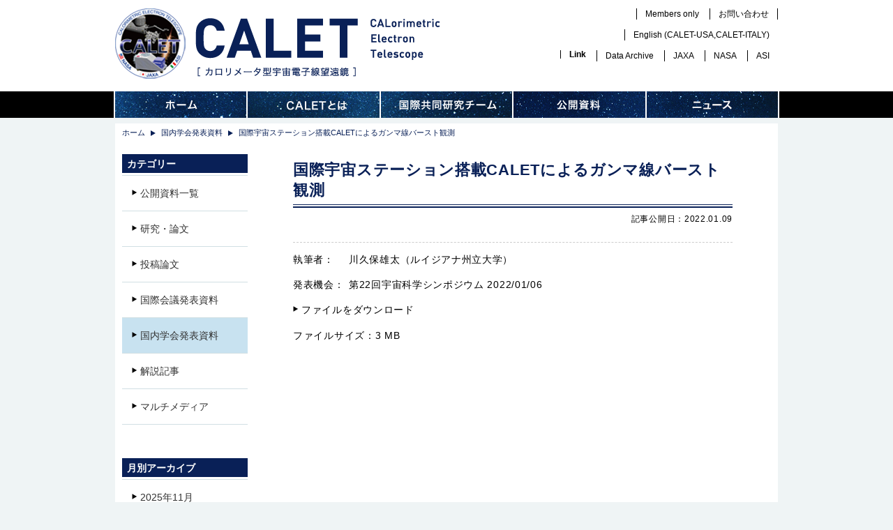

--- FILE ---
content_type: text/html; charset=UTF-8
request_url: https://calet.jp/id1594/
body_size: 6346
content:
<!DOCTYPE HTML>
<html xmlns:og="http://ogp.me/ns#">
<head>
<meta charset="UTF-8">

<title>国際宇宙ステーション搭載CALETによるガンマ線バースト観測 | CALET</title>

<!-- headtag top -->
<meta name="viewport" content="width=1000" />

<link rel="icon" href="https://calet.jp/favicon.ico">
<link rel="shortcut icon" href="https://calet.jp/favicon.ico">




<meta name="description" content="カロリメータ型宇宙電子線望遠鏡">

<meta property="og:url" content="https://calet.jp/id1594/">
<meta property="og:type" content="article">
<meta property="og:title" content="国際宇宙ステーション搭載CALETによるガンマ線バースト観測｜CALET">
<meta property="og:description" content="カロリメータ型宇宙電子線望遠鏡">







<link rel="stylesheet" type="text/css" href="https://calet.jp/wp-content/themes/calet/style.css" />

<link rel="stylesheet" type="text/css" href="https://calet.jp/wp-content/themes/calet/css/flexslider.css" />

<meta name='robots' content='max-image-preview:large' />
	<style>img:is([sizes="auto" i], [sizes^="auto," i]) { contain-intrinsic-size: 3000px 1500px }</style>
	<link rel='stylesheet' id='wp-block-library-css' href='https://calet.jp/wp-includes/css/dist/block-library/style.min.css?ver=6.8.3' type='text/css' media='all' />
<style id='classic-theme-styles-inline-css' type='text/css'>
/*! This file is auto-generated */
.wp-block-button__link{color:#fff;background-color:#32373c;border-radius:9999px;box-shadow:none;text-decoration:none;padding:calc(.667em + 2px) calc(1.333em + 2px);font-size:1.125em}.wp-block-file__button{background:#32373c;color:#fff;text-decoration:none}
</style>
<style id='global-styles-inline-css' type='text/css'>
:root{--wp--preset--aspect-ratio--square: 1;--wp--preset--aspect-ratio--4-3: 4/3;--wp--preset--aspect-ratio--3-4: 3/4;--wp--preset--aspect-ratio--3-2: 3/2;--wp--preset--aspect-ratio--2-3: 2/3;--wp--preset--aspect-ratio--16-9: 16/9;--wp--preset--aspect-ratio--9-16: 9/16;--wp--preset--color--black: #000000;--wp--preset--color--cyan-bluish-gray: #abb8c3;--wp--preset--color--white: #ffffff;--wp--preset--color--pale-pink: #f78da7;--wp--preset--color--vivid-red: #cf2e2e;--wp--preset--color--luminous-vivid-orange: #ff6900;--wp--preset--color--luminous-vivid-amber: #fcb900;--wp--preset--color--light-green-cyan: #7bdcb5;--wp--preset--color--vivid-green-cyan: #00d084;--wp--preset--color--pale-cyan-blue: #8ed1fc;--wp--preset--color--vivid-cyan-blue: #0693e3;--wp--preset--color--vivid-purple: #9b51e0;--wp--preset--gradient--vivid-cyan-blue-to-vivid-purple: linear-gradient(135deg,rgba(6,147,227,1) 0%,rgb(155,81,224) 100%);--wp--preset--gradient--light-green-cyan-to-vivid-green-cyan: linear-gradient(135deg,rgb(122,220,180) 0%,rgb(0,208,130) 100%);--wp--preset--gradient--luminous-vivid-amber-to-luminous-vivid-orange: linear-gradient(135deg,rgba(252,185,0,1) 0%,rgba(255,105,0,1) 100%);--wp--preset--gradient--luminous-vivid-orange-to-vivid-red: linear-gradient(135deg,rgba(255,105,0,1) 0%,rgb(207,46,46) 100%);--wp--preset--gradient--very-light-gray-to-cyan-bluish-gray: linear-gradient(135deg,rgb(238,238,238) 0%,rgb(169,184,195) 100%);--wp--preset--gradient--cool-to-warm-spectrum: linear-gradient(135deg,rgb(74,234,220) 0%,rgb(151,120,209) 20%,rgb(207,42,186) 40%,rgb(238,44,130) 60%,rgb(251,105,98) 80%,rgb(254,248,76) 100%);--wp--preset--gradient--blush-light-purple: linear-gradient(135deg,rgb(255,206,236) 0%,rgb(152,150,240) 100%);--wp--preset--gradient--blush-bordeaux: linear-gradient(135deg,rgb(254,205,165) 0%,rgb(254,45,45) 50%,rgb(107,0,62) 100%);--wp--preset--gradient--luminous-dusk: linear-gradient(135deg,rgb(255,203,112) 0%,rgb(199,81,192) 50%,rgb(65,88,208) 100%);--wp--preset--gradient--pale-ocean: linear-gradient(135deg,rgb(255,245,203) 0%,rgb(182,227,212) 50%,rgb(51,167,181) 100%);--wp--preset--gradient--electric-grass: linear-gradient(135deg,rgb(202,248,128) 0%,rgb(113,206,126) 100%);--wp--preset--gradient--midnight: linear-gradient(135deg,rgb(2,3,129) 0%,rgb(40,116,252) 100%);--wp--preset--font-size--small: 13px;--wp--preset--font-size--medium: 20px;--wp--preset--font-size--large: 36px;--wp--preset--font-size--x-large: 42px;--wp--preset--spacing--20: 0.44rem;--wp--preset--spacing--30: 0.67rem;--wp--preset--spacing--40: 1rem;--wp--preset--spacing--50: 1.5rem;--wp--preset--spacing--60: 2.25rem;--wp--preset--spacing--70: 3.38rem;--wp--preset--spacing--80: 5.06rem;--wp--preset--shadow--natural: 6px 6px 9px rgba(0, 0, 0, 0.2);--wp--preset--shadow--deep: 12px 12px 50px rgba(0, 0, 0, 0.4);--wp--preset--shadow--sharp: 6px 6px 0px rgba(0, 0, 0, 0.2);--wp--preset--shadow--outlined: 6px 6px 0px -3px rgba(255, 255, 255, 1), 6px 6px rgba(0, 0, 0, 1);--wp--preset--shadow--crisp: 6px 6px 0px rgba(0, 0, 0, 1);}:where(.is-layout-flex){gap: 0.5em;}:where(.is-layout-grid){gap: 0.5em;}body .is-layout-flex{display: flex;}.is-layout-flex{flex-wrap: wrap;align-items: center;}.is-layout-flex > :is(*, div){margin: 0;}body .is-layout-grid{display: grid;}.is-layout-grid > :is(*, div){margin: 0;}:where(.wp-block-columns.is-layout-flex){gap: 2em;}:where(.wp-block-columns.is-layout-grid){gap: 2em;}:where(.wp-block-post-template.is-layout-flex){gap: 1.25em;}:where(.wp-block-post-template.is-layout-grid){gap: 1.25em;}.has-black-color{color: var(--wp--preset--color--black) !important;}.has-cyan-bluish-gray-color{color: var(--wp--preset--color--cyan-bluish-gray) !important;}.has-white-color{color: var(--wp--preset--color--white) !important;}.has-pale-pink-color{color: var(--wp--preset--color--pale-pink) !important;}.has-vivid-red-color{color: var(--wp--preset--color--vivid-red) !important;}.has-luminous-vivid-orange-color{color: var(--wp--preset--color--luminous-vivid-orange) !important;}.has-luminous-vivid-amber-color{color: var(--wp--preset--color--luminous-vivid-amber) !important;}.has-light-green-cyan-color{color: var(--wp--preset--color--light-green-cyan) !important;}.has-vivid-green-cyan-color{color: var(--wp--preset--color--vivid-green-cyan) !important;}.has-pale-cyan-blue-color{color: var(--wp--preset--color--pale-cyan-blue) !important;}.has-vivid-cyan-blue-color{color: var(--wp--preset--color--vivid-cyan-blue) !important;}.has-vivid-purple-color{color: var(--wp--preset--color--vivid-purple) !important;}.has-black-background-color{background-color: var(--wp--preset--color--black) !important;}.has-cyan-bluish-gray-background-color{background-color: var(--wp--preset--color--cyan-bluish-gray) !important;}.has-white-background-color{background-color: var(--wp--preset--color--white) !important;}.has-pale-pink-background-color{background-color: var(--wp--preset--color--pale-pink) !important;}.has-vivid-red-background-color{background-color: var(--wp--preset--color--vivid-red) !important;}.has-luminous-vivid-orange-background-color{background-color: var(--wp--preset--color--luminous-vivid-orange) !important;}.has-luminous-vivid-amber-background-color{background-color: var(--wp--preset--color--luminous-vivid-amber) !important;}.has-light-green-cyan-background-color{background-color: var(--wp--preset--color--light-green-cyan) !important;}.has-vivid-green-cyan-background-color{background-color: var(--wp--preset--color--vivid-green-cyan) !important;}.has-pale-cyan-blue-background-color{background-color: var(--wp--preset--color--pale-cyan-blue) !important;}.has-vivid-cyan-blue-background-color{background-color: var(--wp--preset--color--vivid-cyan-blue) !important;}.has-vivid-purple-background-color{background-color: var(--wp--preset--color--vivid-purple) !important;}.has-black-border-color{border-color: var(--wp--preset--color--black) !important;}.has-cyan-bluish-gray-border-color{border-color: var(--wp--preset--color--cyan-bluish-gray) !important;}.has-white-border-color{border-color: var(--wp--preset--color--white) !important;}.has-pale-pink-border-color{border-color: var(--wp--preset--color--pale-pink) !important;}.has-vivid-red-border-color{border-color: var(--wp--preset--color--vivid-red) !important;}.has-luminous-vivid-orange-border-color{border-color: var(--wp--preset--color--luminous-vivid-orange) !important;}.has-luminous-vivid-amber-border-color{border-color: var(--wp--preset--color--luminous-vivid-amber) !important;}.has-light-green-cyan-border-color{border-color: var(--wp--preset--color--light-green-cyan) !important;}.has-vivid-green-cyan-border-color{border-color: var(--wp--preset--color--vivid-green-cyan) !important;}.has-pale-cyan-blue-border-color{border-color: var(--wp--preset--color--pale-cyan-blue) !important;}.has-vivid-cyan-blue-border-color{border-color: var(--wp--preset--color--vivid-cyan-blue) !important;}.has-vivid-purple-border-color{border-color: var(--wp--preset--color--vivid-purple) !important;}.has-vivid-cyan-blue-to-vivid-purple-gradient-background{background: var(--wp--preset--gradient--vivid-cyan-blue-to-vivid-purple) !important;}.has-light-green-cyan-to-vivid-green-cyan-gradient-background{background: var(--wp--preset--gradient--light-green-cyan-to-vivid-green-cyan) !important;}.has-luminous-vivid-amber-to-luminous-vivid-orange-gradient-background{background: var(--wp--preset--gradient--luminous-vivid-amber-to-luminous-vivid-orange) !important;}.has-luminous-vivid-orange-to-vivid-red-gradient-background{background: var(--wp--preset--gradient--luminous-vivid-orange-to-vivid-red) !important;}.has-very-light-gray-to-cyan-bluish-gray-gradient-background{background: var(--wp--preset--gradient--very-light-gray-to-cyan-bluish-gray) !important;}.has-cool-to-warm-spectrum-gradient-background{background: var(--wp--preset--gradient--cool-to-warm-spectrum) !important;}.has-blush-light-purple-gradient-background{background: var(--wp--preset--gradient--blush-light-purple) !important;}.has-blush-bordeaux-gradient-background{background: var(--wp--preset--gradient--blush-bordeaux) !important;}.has-luminous-dusk-gradient-background{background: var(--wp--preset--gradient--luminous-dusk) !important;}.has-pale-ocean-gradient-background{background: var(--wp--preset--gradient--pale-ocean) !important;}.has-electric-grass-gradient-background{background: var(--wp--preset--gradient--electric-grass) !important;}.has-midnight-gradient-background{background: var(--wp--preset--gradient--midnight) !important;}.has-small-font-size{font-size: var(--wp--preset--font-size--small) !important;}.has-medium-font-size{font-size: var(--wp--preset--font-size--medium) !important;}.has-large-font-size{font-size: var(--wp--preset--font-size--large) !important;}.has-x-large-font-size{font-size: var(--wp--preset--font-size--x-large) !important;}
:where(.wp-block-post-template.is-layout-flex){gap: 1.25em;}:where(.wp-block-post-template.is-layout-grid){gap: 1.25em;}
:where(.wp-block-columns.is-layout-flex){gap: 2em;}:where(.wp-block-columns.is-layout-grid){gap: 2em;}
:root :where(.wp-block-pullquote){font-size: 1.5em;line-height: 1.6;}
</style>
<link rel="https://api.w.org/" href="https://calet.jp/wp-json/" /><link rel="alternate" title="JSON" type="application/json" href="https://calet.jp/wp-json/wp/v2/posts/1594" /><link rel="canonical" href="https://calet.jp/id1594/" />
<link rel='shortlink' href='https://calet.jp/?p=1594' />
<link rel="alternate" title="oEmbed (JSON)" type="application/json+oembed" href="https://calet.jp/wp-json/oembed/1.0/embed?url=https%3A%2F%2Fcalet.jp%2Fid1594%2F" />
<link rel="alternate" title="oEmbed (XML)" type="text/xml+oembed" href="https://calet.jp/wp-json/oembed/1.0/embed?url=https%3A%2F%2Fcalet.jp%2Fid1594%2F&#038;format=xml" />
<!-- Analytics by WP Statistics - https://wp-statistics.com -->
<link rel="icon" href="https://calet.jp/wp-content/uploads/2025/04/cropped-caletjp-32x32.png" sizes="32x32" />
<link rel="icon" href="https://calet.jp/wp-content/uploads/2025/04/cropped-caletjp-192x192.png" sizes="192x192" />
<link rel="apple-touch-icon" href="https://calet.jp/wp-content/uploads/2025/04/cropped-caletjp-180x180.png" />
<meta name="msapplication-TileImage" content="https://calet.jp/wp-content/uploads/2025/04/cropped-caletjp-270x270.png" />
		<style type="text/css" id="wp-custom-css">
			/* ① マーカーを外側に表示 */
ol {
  list-style-position: outside;
  padding-left: 1.5em; /* マーカー分のスペースを確保 */
}

/* ② ::marker を使って幅を指定（もし inside にこだわる場合） */
ol li::marker {
  display: inline-block;
  width: 2ch;        /* 2桁分の幅を用意 */
  text-align: right; /* 桁数に合わせて右寄せ */
}
		</style>
		
<script type="text/javascript" src="https://calet.jp/wp-content/themes/calet/js/html5.js"></script>
<script type="text/javascript" src="https://calet.jp/wp-content/themes/calet/js/jquery.js"></script>
<script type="text/javascript" src="https://calet.jp/wp-content/themes/calet/js/jquery.easing.1.3.js"></script>
<script type="text/javascript" src="https://calet.jp/wp-content/themes/calet/js/jquery.tile.js"></script>
<script type="text/javascript" src="https://calet.jp/wp-content/themes/calet/js/jquery.prettyPhoto.js"></script>
<script type="text/javascript" src="https://calet.jp/wp-content/themes/calet/js/jquery.cycle.all.latest.js"></script>
<script type="text/javascript" src="https://calet.jp/wp-content/themes/calet/js/jquery.flexslider.js"></script>
<script type="text/javascript" src="https://calet.jp/wp-content/themes/calet/js/opacity.rollover.js"></script>
<script type="text/javascript" src="https://calet.jp/wp-content/themes/calet/js/alphafilter.js" defer="defer"></script>
<script type="text/javascript" src="https://calet.jp/wp-content/themes/calet/js/flexcroll.js"></script>
<script type="text/javascript" src="https://calet.jp/wp-content/themes/calet/js/scripts.js"></script>

<!-- headtag bottom -->

</head>

<body class="">

<!-- body top -->
<div id="fb-root"></div>
<script>(function(d, s, id) {
  var js, fjs = d.getElementsByTagName(s)[0];
  if (d.getElementById(id)) return;
  js = d.createElement(s); js.id = id; js.async = true;
  js.src = "//connect.facebook.net/ja_JP/all.js#xfbml=1";
  fjs.parentNode.insertBefore(js, fjs);
}(document, 'script', 'facebook-jssdk'));</script>

<!-- wrapper -->
<div id="wrapper">

<!-- header -->

<header id="header">

<div id="headInner">

<hgroup id="headGroup">
<h1 id="headLogo"><a href="https://calet.jp" class="hover"><img src="https://calet.jp/wp-content/uploads/2015/07/logo.png" alt="CALET - カロリメータ型宇宙電子線望遠鏡 CALorimetric ELectron Telescope" /></a></h1>
<h2 id="headCatch">カロリメータ型宇宙電子線望遠鏡 CALorimetric ELectron Telescope</h2></hgroup>


<nav id="headNav">
<ul class="headNav01">
<li class="only"><a href="https://indico.calet.jp/login/" target="_blank">Members only</a></li>
<li class="contact"><a href="https://calet.jp/contact/">お問い合わせ</a></li>
</ul>
<ul class="headNav01">
<!-- modified by nobuo ogasawara 2021/02/09 , 2023/12/13 -->
<li class="en">English (<a href="http://calet.phys.lsu.edu/">CALET-USA</a>,<a href="https://galileo.dsfta.unisi.it">CALET-ITALY</a>)</li>
<!-- end -->
</ul>

<!-- modified by nobuo ogasawara 2022/04/26 -->

<ul class="headNav01">
<li class="en"><p><strong>Link</strong></p></li>
<li class="en"><a href="https://darts.isas.jaxa.jp/astro/calet/data.html">Data Archive</a></li>
<li class="en"><a href="https://iss.jaxa.jp/kiboexp/equipment/ef/calet/">JAXA</a></li>
<li class="en"><a href="https://heasarc.gsfc.nasa.gov/docs/calet/calet.html">NASA</a></li>
<li class="en"><a href="https://www.asi.it/esplorazione/alte-energie/calet/">ASI</a></li>
</ul>
</nav>
<!-- end -->

</div>



<nav id="gnav">
<ul>

<li class="home">
<a href="https://calet.jp/">ホーム</a>



</li>
<li class="calet">
<a href="https://calet.jp/id15/">CALETとは</a>


<ul>
<li><a href="https://calet.jp/id15/">プロジェクト概要</a></li>
<li><a href="https://calet.jp/id26/">代表者挨拶・紹介</a></li>
<li><a href="https://calet.jp/id18/">実験の目的</a></li>
<li><a href="https://calet.jp/id28/">装置構造</a></li>
<li><a href="https://calet.jp/id30/">CALET開発の歴史と観測</a></li>
</ul>


</li>
<li class="institutions">
<a href="https://calet.jp/id24/">国際共同研究チーム</a>


<ul>
<li><a href="https://calet.jp/id24/">チーム紹介</a></li>
<li><a href="https://calet.jp/id85/">日本</a></li>
<li><a href="https://calet.jp/id87/">イタリア</a></li>
<li><a href="https://calet.jp/id89/">アメリカ</a></li>
</ul>


</li>
<li class="documents">
<a href="https://calet.jp/category/documents/">公開資料</a>


<ul>
<li><a href="https://calet.jp/category/documents/">公開資料一覧</a></li>
<li><a href="https://calet.jp/category/documents/research-paper/">研究・論文</a></li>
<li><a href="https://calet.jp/category/documents/journal-paper/">投稿論文</a></li>
<li><a href="https://calet.jp/category/documents/presentation-int/">国際会議発表資料</a></li>
<li class="active"><a href="https://calet.jp/category/documents/presentation-jp/">国内学会発表資料</a></li>
<li><a href="https://calet.jp/category/documents/commentary/">解説記事</a></li>
<li><a href="https://calet.jp/category/documents/multi-media/">マルチメディア</a></li>
</ul>


</li>
<li class="news">
<a href="https://calet.jp/category/news/">ニュース</a>


<ul>
<li><a href="https://calet.jp/category/news/">What's New</a></li>
<li><a href="https://calet.jp/category/news/notice/">お知らせ</a></li>
<li><a href="https://calet.jp/category/news/event/">イベント情報</a></li>
<li><a href="https://calet.jp/category/news/press-release/">プレスリリース</a></li>
</ul>


</li>

</ul>
</nav>

</header>
<!-- /header -->

<!-- topic path -->
<p id="topicPath">
<a href="https://calet.jp">ホーム</a><span class="separator">＞</span>
<a href="https://calet.jp/category/documents/research-paper/presentation-jp/">国内学会発表資料</a><span class="separator">＞</span>
<span>国際宇宙ステーション搭載CALETによるガンマ線バースト観測</span>
</p>
<!-- /topic path -->

<!-- container -->
<div id="container">

<!-- main column -->
<section id="mainColumn">
<article id="mainInner">


<div id="postHeadBox">
<h1 id="postTitle">
国際宇宙ステーション搭載CALETによるガンマ線バースト観測</h1>
</div>

<p id="postDate">記事公開日：2022.01.09</p>



<div class="bottom">

<p class="author"><span>執筆者：</span>川久保雄太（ルイジアナ州立大学）</p>

<p class="announce"><span>発表機会：</span>第22回宇宙科学シンポジウム 2022/01/06</p>



<p><a href="https://calet.jp/wp-content/uploads/2022/01/SpaceScienceSymposium_2022_ykawakubo_v211228.pdf" target="_blank" class="icArrow">ファイルをダウンロード</a></p>
<p class="size"><span>ファイルサイズ：</span>3 MB</p>

</div>


</article>
</section>
<!-- /main column -->

<!-- side column -->
<aside id="sideColumn">

<section class="sideNavBox">

<h2 class="heading">カテゴリー</h2>
<ul>
<li><a href="https://calet.jp/category/documents/"><span class="heading">公開資料一覧</span></a></li>
<li><a href="https://calet.jp/category/documents/research-paper/"><span class="heading">研究・論文</span></a></li>
<li><a href="https://calet.jp/category/documents/journal-paper/"><span class="heading">投稿論文</span></a></li>
<li><a href="https://calet.jp/category/documents/presentation-int/"><span class="heading">国際会議発表資料</span></a></li>
<li class="active"><a href="https://calet.jp/category/documents/presentation-jp/"><span class="heading">国内学会発表資料</span></a></li>
<li><a href="https://calet.jp/category/documents/commentary/"><span class="heading">解説記事</span></a></li>
<li><a href="https://calet.jp/category/documents/multi-media/"><span class="heading">マルチメディア</span></a></li>
</ul>

</section>

<section class="sideNavBox monthly">

<h2 class="heading">月別アーカイブ</h2>
<ul>
	<li><a href='https://calet.jp/2025/11/'>2025年11月</a></li>
	<li><a href='https://calet.jp/2025/09/'>2025年9月</a></li>
	<li><a href='https://calet.jp/2025/08/'>2025年8月</a></li>
	<li><a href='https://calet.jp/2025/07/'>2025年7月</a></li>
	<li><a href='https://calet.jp/2025/03/'>2025年3月</a></li>
	<li><a href='https://calet.jp/2025/02/'>2025年2月</a></li>
	<li><a href='https://calet.jp/2024/11/'>2024年11月</a></li>
	<li><a href='https://calet.jp/2024/10/'>2024年10月</a></li>
	<li><a href='https://calet.jp/2024/07/'>2024年7月</a></li>
	<li><a href='https://calet.jp/2024/06/'>2024年6月</a></li>
	<li><a href='https://calet.jp/2024/04/'>2024年4月</a></li>
	<li><a href='https://calet.jp/2024/03/'>2024年3月</a></li>
	<li><a href='https://calet.jp/2024/02/'>2024年2月</a></li>
	<li><a href='https://calet.jp/2023/12/'>2023年12月</a></li>
	<li><a href='https://calet.jp/2023/11/'>2023年11月</a></li>
	<li><a href='https://calet.jp/2023/09/'>2023年9月</a></li>
	<li><a href='https://calet.jp/2023/06/'>2023年6月</a></li>
	<li><a href='https://calet.jp/2023/05/'>2023年5月</a></li>
	<li><a href='https://calet.jp/2023/03/'>2023年3月</a></li>
	<li><a href='https://calet.jp/2023/01/'>2023年1月</a></li>
	<li><a href='https://calet.jp/2022/12/'>2022年12月</a></li>
	<li><a href='https://calet.jp/2022/09/'>2022年9月</a></li>
	<li><a href='https://calet.jp/2022/07/'>2022年7月</a></li>
	<li><a href='https://calet.jp/2022/04/'>2022年4月</a></li>
	<li><a href='https://calet.jp/2022/03/'>2022年3月</a></li>
	<li><a href='https://calet.jp/2022/01/'>2022年1月</a></li>
	<li><a href='https://calet.jp/2021/10/'>2021年10月</a></li>
	<li><a href='https://calet.jp/2021/08/'>2021年8月</a></li>
	<li><a href='https://calet.jp/2021/06/'>2021年6月</a></li>
	<li><a href='https://calet.jp/2021/05/'>2021年5月</a></li>
	<li><a href='https://calet.jp/2021/04/'>2021年4月</a></li>
	<li><a href='https://calet.jp/2021/02/'>2021年2月</a></li>
	<li><a href='https://calet.jp/2021/01/'>2021年1月</a></li>
	<li><a href='https://calet.jp/2020/12/'>2020年12月</a></li>
	<li><a href='https://calet.jp/2020/09/'>2020年9月</a></li>
	<li><a href='https://calet.jp/2020/08/'>2020年8月</a></li>
	<li><a href='https://calet.jp/2020/06/'>2020年6月</a></li>
	<li><a href='https://calet.jp/2020/03/'>2020年3月</a></li>
	<li><a href='https://calet.jp/2019/12/'>2019年12月</a></li>
	<li><a href='https://calet.jp/2019/11/'>2019年11月</a></li>
	<li><a href='https://calet.jp/2019/09/'>2019年9月</a></li>
	<li><a href='https://calet.jp/2019/08/'>2019年8月</a></li>
	<li><a href='https://calet.jp/2019/07/'>2019年7月</a></li>
	<li><a href='https://calet.jp/2019/06/'>2019年6月</a></li>
	<li><a href='https://calet.jp/2019/05/'>2019年5月</a></li>
	<li><a href='https://calet.jp/2019/04/'>2019年4月</a></li>
	<li><a href='https://calet.jp/2019/03/'>2019年3月</a></li>
	<li><a href='https://calet.jp/2019/02/'>2019年2月</a></li>
	<li><a href='https://calet.jp/2019/01/'>2019年1月</a></li>
	<li><a href='https://calet.jp/2018/12/'>2018年12月</a></li>
	<li><a href='https://calet.jp/2018/10/'>2018年10月</a></li>
	<li><a href='https://calet.jp/2018/09/'>2018年9月</a></li>
	<li><a href='https://calet.jp/2018/08/'>2018年8月</a></li>
	<li><a href='https://calet.jp/2018/07/'>2018年7月</a></li>
	<li><a href='https://calet.jp/2018/06/'>2018年6月</a></li>
	<li><a href='https://calet.jp/2018/05/'>2018年5月</a></li>
	<li><a href='https://calet.jp/2018/03/'>2018年3月</a></li>
	<li><a href='https://calet.jp/2018/02/'>2018年2月</a></li>
	<li><a href='https://calet.jp/2018/01/'>2018年1月</a></li>
	<li><a href='https://calet.jp/2017/11/'>2017年11月</a></li>
	<li><a href='https://calet.jp/2017/10/'>2017年10月</a></li>
	<li><a href='https://calet.jp/2017/09/'>2017年9月</a></li>
	<li><a href='https://calet.jp/2017/08/'>2017年8月</a></li>
	<li><a href='https://calet.jp/2017/04/'>2017年4月</a></li>
	<li><a href='https://calet.jp/2017/03/'>2017年3月</a></li>
	<li><a href='https://calet.jp/2017/01/'>2017年1月</a></li>
	<li><a href='https://calet.jp/2016/12/'>2016年12月</a></li>
	<li><a href='https://calet.jp/2016/10/'>2016年10月</a></li>
	<li><a href='https://calet.jp/2016/09/'>2016年9月</a></li>
	<li><a href='https://calet.jp/2016/06/'>2016年6月</a></li>
	<li><a href='https://calet.jp/2016/05/'>2016年5月</a></li>
	<li><a href='https://calet.jp/2016/04/'>2016年4月</a></li>
	<li><a href='https://calet.jp/2016/03/'>2016年3月</a></li>
	<li><a href='https://calet.jp/2016/01/'>2016年1月</a></li>
	<li><a href='https://calet.jp/2015/11/'>2015年11月</a></li>
	<li><a href='https://calet.jp/2015/10/'>2015年10月</a></li>
	<li><a href='https://calet.jp/2015/09/'>2015年9月</a></li>
	<li><a href='https://calet.jp/2015/08/'>2015年8月</a></li>
	<li><a href='https://calet.jp/2015/07/'>2015年7月</a></li>
	<li><a href='https://calet.jp/2014/07/'>2014年7月</a></li>
	<li><a href='https://calet.jp/2012/08/'>2012年8月</a></li>
	<li><a href='https://calet.jp/2011/08/'>2011年8月</a></li>
	<li><a href='https://calet.jp/2010/08/'>2010年8月</a></li>
	<li><a href='https://calet.jp/2009/08/'>2009年8月</a></li>
	<li><a href='https://calet.jp/2008/08/'>2008年8月</a></li>
	<li><a href='https://calet.jp/2006/08/'>2006年8月</a></li>
</ul>
<script>
$(function(){
	$(".sideNavBox.monthly li").each(function(){
		if(location.href.indexOf($(this).find("a").attr("href"))!=-1){
			$(this).addClass("active");
		}
	});
});
</script>

</section>

</aside>

<!-- /side column -->

</div>
<!-- /container -->


<!-- footer-->
<footer>
<p id="footToPagetop"><a href="#header"><span class="hover">ページの先頭へ</span></a></p>
<div id="footInner">

<!--
<script type="text/javascript">
var preURL = location.href;
var decodeURL = encodeURIComponent(preURL);
</script>
<script type="text/javascript" src="https://calet.jp/wp-content/themes/calet/js/sbm.js"></script>-->

<nav id="footNav01">
<ul>
<li><a href="https://calet.jp/policy/">サイトポリシー・利用規約</a></li>
</ul>
</nav>
<!-- end -->


<!--
<p id="footNote">本サイトは、私立大学戦略的研究基盤形成支援事業予算によって作成されています。</p></p>
-->

<!--
-->

<p id="copyright">&copy;2026 早稲田大学理工学術院総合研究所</p>

<p id="copyright">このWebサイトは、科学研究費基盤研究(S)「CALET長期観測による地球・太陽圏から銀河系の宇宙線物理学の新概念構築」 (2024 - 2028年度) 代表：鳥居祥二の支援をうけて運用されています。</p>
</div>
</footer>
<!-- /footer -->

</div>
<!-- /wrapper -->

<!-- body bottom -->

</body>
</html>


--- FILE ---
content_type: text/css
request_url: https://calet.jp/wp-content/themes/calet/css/import.css
body_size: 169
content:
@charset "utf-8";

@import url("html5reset.css");

/*@import url(http://fonts.googleapis.com/earlyaccess/notosansjapanese.css);*/

@import url("../editor-style.css");
@import url("editor.css");
@import url("style.css");
@import url("prettyPhoto.css");





























--- FILE ---
content_type: text/css
request_url: https://calet.jp/wp-content/themes/calet/editor-style.css
body_size: 751
content:
/*
Theme Name: editor-style.css
Description: Used to style the TinyMCE editor.
*/

@import "./css/editor.css";

.heading1 {
	font-weight: bold;
	font-size: 22px;
	line-height: 160%;
	color: #092057;
}

.heading2 {
	box-sizing: border-box;
	-webkit-box-sizing: border-box;
	display: inline-block;
	width: 100%;
	background: #eff4f5;
	font-weight: bold;
	font-size: 20px;
	line-height: 160%;
	color: #092057;
	padding: 7px 10px 6px 10px;
}

.heading3 {
	box-sizing: border-box;
	-webkit-box-sizing: border-box;
	display: inline-block;
	width: 100%;
	background: #eff4f5;
	font-weight: bold;
	font-size: 16px;
	line-height: 160%;
	color: #092057;
	padding: 7px 10px 6px 10px;
}

p.indent {
	text-indent: 1.0em;
}


.txBold {
	font-weight: bold !important;
}
.txNormal {
	font-weight: normal !important;
}

.txNavy {
	color: #092057 !important;
}
.txRed {
	color: #ff0000 !important;
}
.txBlack {
	color: #000000 !important;
}


.txXL {
	font-size: 132%;
	line-height: 160%;
}
.txL {
	font-size: 116%;
	line-height: 160%;
}
.txM {
	font-size: 100%;
	line-height: 160%;
}
.txS,
p.txS {
	font-size: 84%;
	line-height: 160%;
}
.txXS,
p.txXS {
	font-size: 60%;
	line-height: 160%;
}

.icDisc {
	background: url(img/ic_disc01.png) no-repeat 0px 0.5em;
	display: inline-block;
	padding-left: 12px;
	padding-right: 8px;
}

.icArrow {
	background: url(img/ic_arw02.png) no-repeat 0px 0.5em;
	display: inline-block;
	padding-left: 12px;
	padding-right: 8px;
}

.icArrow a:link,
.icArrow a:visited,
a.icArrow:link,
a.icArrow:visited {
	color: #000000;
	text-decoration: none;
}

.icArrow a:hover,
.icArrow a:active,
a.icArrow:hover,
a.icArrow:active {
	color: #092057;
	text-decoration: underline;
}









/* button ------------------------------ */
a.btn01 {
	background: #092057;
	border: 1px solid #092057;
	border-radius: 8px;
	padding: 10px;
	font-size: 22px;
	line-height: 105%;
	font-weight: bold;
	color: #ffffff !important;
	text-decoration: none !important;
	text-align: center;
	display: block;
}
.btn01 a {
	background: #092057;
	border: 1px solid #092057;
	border-radius: 8px;
	padding: 10px;
	font-size: 22px;
	line-height: 105%;
	font-weight: bold;
	color: #ffffff !important;
	text-decoration: none !important;
	text-align: center;
	display: block;
}
a.btn01:hover {
	opacity: 0.6;
}
.btn01 a:hover {
	opacity: 0.6;
}

a.btn02 {
	background: #092057;
	border: 1px solid #092057;
	border-radius: 8px;
	padding: 12px 20px;
	margin-bottom: 16px;
	font-size: 18px;
	line-height: 105%;
	font-weight: bold;
	color: #ffffff !important;
	text-decoration: none !important;
	text-align: center;
	display: inline-block;
	/display: inline; /* for IE6&7 */
	zoom: 1;
}
.btn02 a {
	background: #092057;
	border: 1px solid #092057;
	border-radius: 8px;
	padding: 12px 20px;
	margin-bottom: 16px;
	font-size: 18px;
	line-height: 105%;
	font-weight: bold;
	color: #ffffff !important;
	text-decoration: none !important;
	text-align: center;
	display: inline-block;
	/display: inline; /* for IE6&7 */
	zoom: 1;
}
a.btn02:hover {
	opacity: 0.6;
}
.btn02 a:hover {
	opacity: 0.6;
}


--- FILE ---
content_type: text/css
request_url: https://calet.jp/wp-content/themes/calet/css/editor.css
body_size: 1103
content:
@charset "utf-8";

a:link,
a:visited {
	color: #092057;
	text-decoration: underline;
}
a:hover,
a:active {
	color: #092057;
	text-decoration: underline;
}

.attachment {
	text-align: center;
	padding-bottom: 100px;
}


body.mceContentBody {
	line-height: 160%;
	font-size: 14px;
	font-family: "ヒラギノ角ゴ Pro W3", "Hiragino Kaku Gothic Pro", "メイリオ", Meiryo, "KozGoStd-Light", "KozGoStd-Regular", "ＭＳ Ｐゴシック", "MS PGothic", Osaka, sans-serif;
	font-weight: normal;
	-webkit-font-smoothing: antialiased;
}
/* 2015.04.21 astrograph 追加 start */
body.mceContentBody h1,
body.mceContentBody h2,
body.mceContentBody h3,
body.mceContentBody h4,
body.mceContentBody h5,
body.mceContentBody h6 {
	line-height: 160%;
	font-size: 14px;
	font-weight: normal;
	padding: 0px;
	margin: 0px;
}
/* 2015.04.21 astrograph 追加 end */
body.mceContentBody div {
	margin: 0px 0px 1.6em 0px;
}
body.mceContentBody p {
	margin: 0px 0px 1.6em 0px;
}
body.mceContentBody iframe {
	background: #cccccc url(../img/iframe_bg.gif) no-repeat center center;
}

body.mceContentBody .size-full {
	max-width: 120%;
	height: auto;
}


body.editTitle {
	line-height: 160%;
	font-size: 32px;
	font-family: "ヒラギノ角ゴ Pro W3", "Hiragino Kaku Gothic Pro", "メイリオ", Meiryo, "KozGoStd-Light", "KozGoStd-Regular", "ＭＳ Ｐゴシック", "MS PGothic", Osaka, sans-serif;
	padding: 1px 5px;
}
body.editTitle div {
	margin: 0px;
}
body.editTitle p {
	margin: 0px;
}

img.alignleft {
	display: inline;
	float: left;
	margin: 0px 12px 8px 0px;
}
img.alignright {
	display: inline;
	float: right;
	margin: 0px 0px 8px 12px;
}
img.aligncenter {
	clear: both;
	display: block;
	margin-left: auto;
	margin-right: auto;
	margin-bottom: 16px;
}
img.alignnone {
	margin-bottom: 6px;
}

hr {
	display: block !important;
	margin: 0px !important;
	border: none !important;
	border-top: 1px solid #cccccc !important;
	height: 1px !important;
	margin-top: 2.4em !important;
}







/* table ------------------------------ */
.table01 {
	padding: 0px !important;
	margin: 0px !important;
	border: 2px solid #000000;
	margin-bottom: 2.0em !important;
}
.table01 th,
.table01 td {
	vertical-align: top !important;
	text-align: left;
	font-size: 14px !important;
	line-height: 145% !important;
	padding: 12px 16px;
	border: 1px solid #000000;
}
.table01 th {
	width: 16% !important;
	font-weight: normal !important;
	padding-right: 25px !important;
	white-space: nowrap !important;
	background-color: #d3e3f1;
}
.table01 td {
	word-break: break-all !important;
}
.table01 td img {
	max-width: 100% !important;
	height: auto !important;
}





.wp-caption.aligncenter {
	display: table;
	margin-left: auto;
	margin-right: auto;
}

.wp-caption.alignleft {
	float: left;
	margin-right: 12px;
	margin-bottom: 8px;
}

.wp-caption.alignright {
	float: right;
	margin-left: 12px;
	margin-bottom: 8px;
}

.wp-caption {
	display: inline-block;
	box-sizing: border-box;
	-webkit-box-sizing: border-box;
	max-width: 100% !important;
	width: auto !important;
	border: 1px solid #ddd;
	text-align: center;
	background-color: #f3f3f3;
	padding: 4px;
	margin: 0px;
}

.wp-caption img {
	max-width: 100% !important;
	height: auto !important;
	margin: 0;
	padding: 0;
	border: 0 none;
}

.wp-caption-dd {
	font-size: 11px;
	line-height: 17px;
	padding: 0 4px 5px;
	margin: 0;
}
.wp-caption-text {
	font-size: 11px;
	line-height: 17px;
	padding: 0 4px 5px;
	margin: 0 !important;
}







--- FILE ---
content_type: text/css
request_url: https://calet.jp/wp-content/themes/calet/css/style.css
body_size: 5295
content:
@charset "utf-8";


body, table, th, td, h1, h2, h3, h4, h5, h6 {
	line-height: 180%;
	font-size: 14px;
	/* font-family: 'Noto Sans Japanese', "メイリオ", Meiryo, "ヒラギノ角ゴ Pro W3", "Hiragino Kaku Gothic Pro", "KozGoStd-Light", "KozGoStd-Regular", "ＭＳ Ｐゴシック", "MS PGothic", Osaka, sans-serif; */
	font-family: "ヒラギノ角ゴ Pro W3", "Hiragino Kaku Gothic Pro", "メイリオ", Meiryo, "KozGoStd-Light", "KozGoStd-Regular", "ＭＳ Ｐゴシック", "MS PGothic", Osaka, sans-serif;
	font-weight: normal;
	-webkit-font-smoothing: antialiased;
}

* {
	margin: 0;
	padding: 0;
}

img {
	border: none;
}

ol {
	margin-left: 2.0em;
	*margin-left: 2.5em;
}

ul {
	margin-left: 1.2em;
}

html {
	height: 100%;
}

body {
	height: 100%;
	background: #eff4f5;
	color: #000000;
	-webkit-text-size-adjust: 100%;
}

a:link,
a:visited {
	color: #092057;
	text-decoration: underline;
}
a:hover,
a:active {
	color: #092057;
	text-decoration: underline;
}








/* basic style ------------------------------ */
.hover {
	cursor: pointer;
}
.alpha {
	/* ----- */
}

/* clerfix ----- */
.clearfix {
	zoom: 1;
}
.clearfix:after {
	height: 0;
	display: block;
	clear: both;
	visibility: hidden;
	content: " ";
	line-height: 0; 
}
/* ----- clerfix */

.mcePaste {
	display: none !important;
}

.fL {
	float: left;
}
.fR {
	float: right;
}

.alnC {
	text-align: center !important;
}
.alnL {
	text-align: left !important;
}
.alnR {
	text-align: right !important;
}

.mb4 {
	margin-bottom: 4px !important;
}
.mb8 {
	margin-bottom: 8px !important;
}
.mb12 {
	margin-bottom: 12px !important;
}
.mb16 {
	margin-bottom: 16px !important;
}
.mb20 {
	margin-bottom: 20px !important;
}
.mb24 {
	margin-bottom: 24px !important;
}
.mb32 {
	margin-bottom: 32px !important;
}
.mb40 {
	margin-bottom: 40px !important;
}
.mb48 {
	margin-bottom: 48px !important;
}
.mb56 {
	margin-bottom: 56px !important;
}
.mb64 {
	margin-bottom: 64px !important;
}

.mbL {
	margin-bottom: 4.2em !important;
}
.mbM {
	margin-bottom: 2.0em !important;
}
.mbS {
	margin-bottom: 1.2em !important;
}








/* error ------------------------------ */
.error404 {
	text-align: center;
}
.error404 .heading {
	font-size: 24px;
	line-height: 160%;
	margin-bottom: 2.0em;
}
.error404 p {
	font-size: 14px;
	line-height: 180%;
	margin-bottom: 2.0em;
}








/* wrapper ------------------------------ */
#wrapper {
	position: relative;
	left: 0px;
	top: 0px;
	width: 100%;
	min-width: 1000px;
	min-height: 100%;
	overflow: hidden;
	margin: 0px auto;
}








/* header ------------------------------ */
header {
	width: 100%;
	background: #ffffff;
	overflow: visible;
	margin-bottom: 5px;
	zoom: 1;
	position: relative;
	left: 0px;
	top: 0px;
	z-index: 9000;
}

#headInner {
	width: 950px;
	overflow: visible;
	padding-top: 12px;
	padding-bottom: 14px;
	margin: 0px auto 0px auto;
	zoom: 1;
}
#headInner:after {
	height: 0;
	display: block;
	clear: both;
	visibility: hidden;
	content: " ";
	line-height: 0; 
}

#headGroup {
	width: 550px;
	height: 102px;
	float: left;
	padding-bottom: 3px;
	position: relative;
	left: 0px;
	top: 0px;
	overflow: hidden;
}
#headLogo {
	font-size: 32px;
	line-height: 105%;
	font-weight: bold;
	position: relative;
	left: 0px;
	top: 0px;
	z-index: 100;
}
#headCatch {
	position: absolute;
	left:-5000px;
	top: 0px;
	z-index: 1;
}

#headNav {
	width: 400px;
	float: right;
	text-align: right;
	position: relative;
	left: 0px;
	top: 0px;
	font-size: 12px;
	line-height: 115%;
}
#headNav a:link,
#headNav a:visited {
	color: #000000;
	text-decoration: none;
}
#headNav a:hover,
#headNav a:active {
	color: #092057;
	text-decoration: underline;
}

#headNav ul.headNav01 {
	min-height: 30px;
	list-style-type: none;
	margin: 0px;
	padding: 0px;
	text-align: right;
	vertical-align: top;
	zoom: 1;
}
#headNav ul.headNav01 li {
	display: inline-block;
	margin: 0px;
	padding: 0px 12px 0px 12px;
	vertical-align: top;
	line-height: 105%;
	border-left: 1px solid #000000;
}
#headNav ul.headNav01 li a {
	display: inline-block;
	padding-top: 2px;
	padding-bottom: 2px;
}
#headNav ul.headNav01 li.only {
	/* ----- */
}
#headNav ul.headNav01 li.contact {
	border-right: 1px solid #000000;
}
#headNav ul.headNav01 li.facebook {
	width: 30px;
	height: 30px;
	padding: 0px;
	margin-left: 14px;
	border: none;
}
#headNav ul.headNav01 li.facebook a {
	display: block;
	width: 100%;
	height: 100%;
	padding: 0px;
	background: url(../img/h_facebook.png) no-repeat 0px 0px;
	text-align: left;
	overflow: hidden;
	text-indent: -9000px;
}
#headNav ul.headNav01 li.ja:after {
	content:" / ";
}
#headNav ul.headNav01 li.en {
	/* ----- */
}

#headNav ul.headNav02 {
	list-style-type: none;
	margin: 0px;
	padding: 0px 46px 0px 0px;
	text-align: right;
	vertical-align: top;
	zoom: 1;
}
#headNav ul.headNav02 li {
	display: inline-block;
	margin: 0px;
	padding: 0px;
	vertical-align: top;
	line-height: 105%;
}
#headNav ul.headNav02 li.ja:after {
	content:" / ";
}
#headNav ul.headNav02 li.en {
	/* ----- */
}
#headNav ul.headNav02 li a.active:link,
#headNav ul.headNav02 li a.active:visited,
#headNav ul.headNav02 li a.active:hover,
#headNav ul.headNav02 li a.active:active {
	color: #092057;
	text-decoration: underline;
	cursor: default;
}


#gnav {
	overflow: visible;
	width: 100%;
	clear: both;
	background: #000000;
	zoom: 1;
}
#gnav > ul {
	overflow: visible;
	width: 954px;
	list-style-type: none;
	margin: 0px auto;
	padding: 0px;
	zoom: 1;
}
#gnav > ul:after {
	height: 0;
	display: block;
	clear: both;
	visibility: hidden;
	content: " ";
	line-height: 0; 
}
#gnav > ul > li {
	margin: 0px;
	padding: 0px;
	width: 190px;
	height: 38px;
	color: #ffffff;
	font-size: 15px;
	line-height: 105%;
	font-weight: bold;
	position: relative;
	left: 0px;
	top: 0px;
	float: left;
	overflow: visible;
}
#gnav > ul > li > a {
	display: block;
	width: 100%;
	height: 100%;
	overflow: hidden;
	text-align: left;
	text-indent: -9000px;
	color: #cccccc;
	background-color: #000000;
	background-repeat: no-repeat;
	background-image: url(../img/gnav_bg_splite.png);
}
#gnav > ul > li > div {
	display: block;
	width: 100%;
	height: 100%;
	overflow: hidden;
	text-align: left;
	text-indent: -9000px;
	opacity: 0.6;
	filter: alpha(opacity=60);
	-ms-filter: "alpha(opacity=60)";
	-moz-opacity: 0.6;
	background-color: #ffffff;
	background-repeat: no-repeat;
	background-image: url(../img/gnav_bg_splite.png);
}

#gnav > ul > li.home {
	width: 191px;
}
#gnav > ul > li.home > div,
#gnav > ul > li.home > a:link,
#gnav > ul > li.home > a:visited {
	background-position: 0px 0px;
}
#gnav > ul > li.home > a:hover,
#gnav > ul > li.home > a:active,
#gnav > ul > li.home > a.active {
	background-position: 0px -100px;
}

#gnav > ul > li.calet {
	width: 191px;
}
#gnav > ul > li.calet > div,
#gnav > ul > li.calet > a:link,
#gnav > ul > li.calet > a:visited {
	background-position: -191px 0px;
}
#gnav > ul > li.calet > a:hover,
#gnav > ul > li.calet > a:active,
#gnav > ul > li.calet > a.active {
	background-position: -191px -100px;
}

#gnav > ul > li.institutions {
	width: 190px;
}
#gnav > ul > li.institutions > div,
#gnav > ul > li.institutions > a:link,
#gnav > ul > li.institutions > a:visited {
	background-position: -382px 0px;
}
#gnav > ul > li.institutions > a:hover,
#gnav > ul > li.institutions > a:active,
#gnav > ul > li.institutions > a.active {
	background-position: -382px -100px;
}

#gnav > ul > li.documents {
	width: 191px;
}
#gnav > ul > li.documents > div,
#gnav > ul > li.documents > a:link,
#gnav > ul > li.documents > a:visited {
	background-position: -572px 0px;
}
#gnav > ul > li.documents > a:hover,
#gnav > ul > li.documents > a:active,
#gnav > ul > li.documents > a.active {
	background-position: -572px -100px;
}

#gnav > ul > li.news {
	width: 191px;
}
#gnav > ul > li.news > div,
#gnav > ul > li.news > a:link,
#gnav > ul > li.news > a:visited {
	background-position: -763px 0px;
}
#gnav > ul > li.news > a:hover,
#gnav > ul > li.news > a:active,
#gnav > ul > li.news > a.active {
	background-position: -763px -100px;
}

#gnav > ul > li > ul {
	display: none;
	position: absolute;
	left: 0px;
	top: 38px;
	width: 100%;
	list-style-type: none;
	margin: 0px;
	padding: 0px;
	color: #000000;
	z-index: 1;
}
#gnav > ul > li > ul li {
	position: relative;
	left: 0px;
	top: 0px;
	margin: 0px 0px 1px 0px;
	padding: 0px;
	float: none;
	font-size: 12px;
	line-height: 105%;
	font-weight: normal;
	display: block;
	text-align: left;
}
#gnav > ul > li > ul li a,
#gnav > ul > li > ul li span {
	display: block;
	padding: 8px 8px 7px 8px;
	background: #e1e7eb;
	color: #000000;
}
#gnav > ul > li > ul li span {
	color: #cccccc;
}
#gnav > ul > li > ul li a:link,
#gnav > ul > li > ul li a:visited {
	background: #e1e7eb;
	color: #000000;
	text-decoration: none;
}
#gnav > ul > li > ul li a:hover,
#gnav > ul > li > ul li a:active {
	background: #a5cbe3;
	color: #000000;
	text-decoration: none;
}
#gnav > ul > li > ul li.active a:link,
#gnav > ul > li > ul li.active a:visited {
	background: #a5cbe3;
	color: #000000;
	text-decoration: none;
}







/* footer ------------------------------ */
footer {
	position: absolute;
	left: 0px;
	bottom: 0px;
	z-index: 2;
	width: 100%;
	background: #092057;
	color: #ffffff;
	zoom: 1;
}
footer:after {
	height: 0;
	display: block;
	clear: both;
	visibility: hidden;
	content: " ";
	line-height: 0; 
}

#footInner {
	width: 950px;
	padding: 12px 0px;
	margin: 0px auto;
	overflow: visible;
	position: relative;
	left: 0px;
	top: 0px;
	zoom: 1;
}
#footInner:after {
	height: 0;
	display: block;
	clear: both;
	visibility: hidden;
	content: " ";
	line-height: 0; 
}

#copyright {
	clear: both;
	padding-top: 12px;
	font-size: 11px;
	line-height: 105%;
}
body.en #copyright {
	font-size: 10px;
	line-height: 105%;
}

#linkKibanS {
	display: inline-block;
	background: #ffffff;
	color: #092057;
	position: absolute;
	right: 0px;
	top: 13px;
	width: auto;
	font-size: 13px;
	line-height: 100%;
}
#linkKibanS a {
	display: block;
	background: #ffffff;
	color: #092057;
	padding: 10px 20px 10px 34px;
	background: url(../img/ic_arw01.png) no-repeat 20px 12px;
	text-align: center;
}
#linkKibanS a:link,
#linkKibanS a:visited,
#linkKibanS a:hover,
#linkKibanS a:active {
	color: #092057;
	text-decoration: none;
}
body.en #linkKibanS {
	font-size: 10px;
	line-height: 100%;
}
body.en #linkKibanS a {
	background-position: 20px 11px;
}

footer a:link,
footer a:visited {
	color: #ffffff;
	text-decoration: none;
}
footer a:hover,
footer a:active {
	color: #ffffff;
	text-decoration: underline;
}

#footToPagetop {
	position: absolute;
	left: 50%;
	top: -45px;
	width: 950px;
	height: 45px;
	margin-left: -475px;
	background: #ffffff url(../img/f_bg01.gif) repeat-x 0px 0px;
	text-align: center;
}
#footToPagetop a {
	display: block;
	width: 84px;
	height: 45px;
	margin: 0px auto;
	background: #ffffff;
	text-align: left;
	overflow: hidden;
	text-indent: -9000px;
}
#footToPagetop a span {
	display: block;
	width: 100%;
	height: 100%;
	background: #ffffff url(../img/f_topagetop.gif) no-repeat 0px 0px;
}

#footNote {
	font-size: 11px;
	line-height: 105%;
	float: left;
	margin-left: 28px;
	padding-top: 1px;
}
body.en #footNote {
	font-size: 10px;
	line-height: 105%;
}

#footNav01 {
	font-size: 12px;
	line-height: 105%;
	text-align: left;
	float: left;
	zoom: 1;
}
#footNav01:after {
	height: 0;
	display: block;
	clear: both;
	visibility: hidden;
	content: " ";
	line-height: 0; 
}

#footNav01 ul {
	display: inline-block;
	list-style-type: none;
	margin: 0px;
	padding: 0px 2px 0px 12px;
	font-size: 12px;
	line-height: 105%;
	border-left: 1px solid #ffffff;
	border-right: 1px solid #ffffff;
}
#footNav01 ul li {
	list-style-type: none;
	margin: 0px 12px 0px 0px;
	padding: 0px;
	display: inline-block;
}
/*#footNav01 ul li:first-child:after {
	content: "・";
}*/










/* topic path ------------------------------ */
#topicPath {
	box-sizing: border-box;
	-webkit-box-sizing: border-box;
	width: 950px;
	margin: 0px auto 0px auto;
	padding: 10px 10px 0px 10px;
	font-size: 11px;
	line-height: 100%;
	position: relative;
	left: 0px;
	top: 0px;
	z-index: 10;
}
#topicPath a,
#topicPath span {
	display: table-cell;
	height: 13px;
	font-size: 11px;
	line-height: 100%;
	vertical-align: middle;
	color: #092057;
}

#topicPath a:link,
#topicPath a:visited {
	color: #092057;
	text-decoration: none;
}
#topicPath a:hover,
#topicPath a:active {
	color: #092057;
	text-decoration: underline;
}

#topicPath .separator {
	display: table-cell;
	width: 7px;
	height: 13px;
	overflow: hidden;
	font-size: 11px;
	line-height: 100%;
	background: url(../img/ic_arw01.png) no-repeat 50% 50%;
	text-indent: -5000px;
	overflow: hidden;
	vertical-align: middle;
	padding: 0px 8px 0px 8px;
}








/* container ------------------------------ */
#container {
	clear: both;
	box-sizing: border-box;
	-webkit-box-sizing: border-box;
	width: 950px;
	margin: -20px auto 0px auto;
	overflow: hidden;
	position: relative;
	left: 0px;
	top: 0px;
	z-index: 1;
	padding: 44px 10px 100px 10px;
	background: #ffffff;
	zoom: 1;
}
#container:after {
	height: 0;
	display: block;
	clear: both;
	visibility: hidden;
	content: " ";
	line-height: 0; 
}








/* side column ------------------------------ */
#sideColumn {
	width: 180px;
	float: left;
	padding-bottom: 16px;
}

#sideColumn a:link,
#sideColumn a:visited {
	color: #323232;
	text-decoration: none;
}
#sideColumn a:hover,
#sideColumn a:active {
	color: #323232;
	text-decoration: underline;
}


.sideNavBox {
	clear: both;
	border-top: 3px solid #092057;
	margin-bottom: 48px;
}
.sideNavBox > .heading {
	padding: 4px 7px 6px 7px;
	background: #092057;
	color: #ffffff;
	font-size: 14px;
	line-height: 105%;
	font-weight: bold;
	margin-bottom: 3px;
}
.sideNavBox ul {
	list-style-type: none;
	margin: 0px;
	padding: 0px;
	border-top: 1px solid #d1dfe3;
}
.sideNavBox ul li {
	margin: 0px;
	padding: 0px;
	border-bottom: 1px solid #d1dfe3;
	line-height: 115%;
}
.sideNavBox ul li div {
	display: block;
	padding: 15px 4px 15px 26px;
	color: #000000;
	background-image: url(../img/ic_arw02.png);
	background-repeat: no-repeat;
	background-position: 14px 20px;
	font-size: 14px;
	line-height: 145%;
	opacity: 0.3;
	filter: alpha(opacity=30);
	-ms-filter: "alpha(opacity=30)";
	-moz-opacity: 0.3;
}
.sideNavBox ul li a {
	display: block;
	padding: 15px 4px 15px 26px;
	color: #000000;
	background-image: url(../img/ic_arw02.png);
	background-repeat: no-repeat;
	background-position: 14px 20px;
	font-size: 14px;
	line-height: 145%;
}
.sideNavBox ul li > span {
	display: block;
	padding: 15px 4px 15px 26px;
	color: #999999;
	background-image: url(../img/ic_arw02.png);
	background-repeat: no-repeat;
	background-position: 14px 20px;
	font-size: 14px;
	line-height: 145%;
}
.sideNavBox ul li .heading {
	display: inline;
}
.sideNavBox ul li .summary {
	font-size: 10px;
	line-height: 170%;
	padding-top: 6px;
	padding-left: 10px;
}

.sideNavBox ul li a:link,
.sideNavBox ul li a:visited {
	background-color: #ffffff;
	color: #000000;
	text-decoration: none;
}
.sideNavBox ul li a:hover,
.sideNavBox ul li a:active {
	background-color: #c8e2f0;
	color: #000000;
	text-decoration: none;
}
.sideNavBox ul li.active a:link,
.sideNavBox ul li.active a:visited {
	background-color: #c8e2f0;
	color: #000000;
	text-decoration: none;
}






/* main column ------------------------------ */
#mainColumn {
	letter-spacing: 0.05em;
	line-height: 180%;
	margin-bottom: 32px;
	width: 630px;
	float: right;
	margin-right: 55px;
	zoom: 1;
}
#mainColumn:after {
	height: 0;
	display: block;
	clear: both;
	visibility: hidden;
	content: " ";
	line-height: 0; 
}

#mainInner {
	width: 100%;
	overflow: hidden;
	margin: 0px auto;
	zoom: 1;
}
#mainInner:after {
	height: 0;
	display: block;
	clear: both;
	visibility: hidden;
	content: " ";
	line-height: 0; 
}

#mainInner {
	font-size: 14px;
	line-height: 180%;
}
#mainInner div {
	margin-bottom: 2.0em;
}
#mainInner p {
	margin-bottom: 2.0em;
}
#mainInner img {
	max-width: 100%;
	height: auto;
}

#mainInner .bottom {
	margin-top: 24px;
	padding-top: 12px;
	border-top: 1px dashed #cccccc;
}
#mainInner .bottom > p {
	margin-bottom: 0.8em;
}









/* post list ------------------------------ */
.postList01 {
	list-style-type: none;
	margin: 0px;
	padding: 0px;
}
.postList01 li {
	margin: 0px 0px 24px 0px;
	padding: 20px 25px 12px 25px;
	background: #eff4f5;
	position: relative;
	left: 0px;
	top: 0px;
	overflow: visible;
	zoom: 1;
}
.postList01 li:after {
	height: 0;
	display: block;
	clear: both;
	visibility: hidden;
	content: " ";
	line-height: 0; 
}

.postList01 li .icon {
	position: absolute;
	left: -20px;
	top: -20px;
	vertical-align: top;
}
.postList01 li .icon img {
	vertical-align: top;
}

.postList01 li .date {
	clear: both;
	font-size: 12px;
	line-height: 115%;
	float: left;
	margin-right: 20px;
	padding-top: 3px;
}
.postList01 li .category {
	background-repeat: no-repeat;
	background-position: 0px 0px;
	box-sizing: border-box;
	-webkit-box-sizing: border-box;
	font-size: 10px;
	line-height: 100%;
	padding: 4px 2px 4px 2px;
	text-align: center;
	background-color: #333333;
	color: #ffffff;
	width: 76px;
	height: 19px;
	overflow: hidden;
	float: left;
}

.postList01.documents li .category {
	background-repeat: no-repeat;
	background-position: 0px 0px;
	box-sizing: border-box;
	-webkit-box-sizing: border-box;
	font-size: 10px;
	line-height: 100%;
	text-align: center;
	padding: 4px 10px 4px 10px;
	background: #092057;
	color: #ffffff;
	width: auto;
	height: 19px;
	overflow: hidden;
	text-indent: 0px;
	float: left;
}

.postList01 li .title {
	clear: both;
	padding-top: 12px;
	font-size: 20px;
	line-height: 115%;
	color: #092057;
}
.postList01 li .title a {
	display: block;
	padding-left: 14px;
	background: url(../img/ic_arw01.png) no-repeat 0px 0.4em;
}
.postList01 li .title a:link,
.postList01 li .title a:visited {
	color: #092057;
	text-decoration: none;
}
.postList01 li .title a:hover,
.postList01 li .title a:active {
	color: #092057;
	text-decoration: underline;
}

.postList01 li .summary {
	padding-top: 1.0em;
	padding-bottom: 0.4em;
}
.postList01 li .summary > p,
.postList01 li .summary > div {
	margin-bottom: 1.2em;
}

.postList01 li .bottom {
	margin-top: 16px;
	padding-top: 16px;
	border-top: 2px dashed #ffffff;
}

.bottom .author {
	position: relative;
	left: 0px;
	top: 0px;
	padding-left: 80px;
	margin-bottom: 0.4em;
}
.bottom .author > span {
	position: absolute;
	left: 0px;
	top: 0px;
}
body.en .bottom .author {
	padding-left: 0px;
}
body.en .bottom .author > span {
	position: relative;
}

.bottom .announce {
	position: relative;
	left: 0px;
	top: 0px;
	padding-left: 80px;
	margin-bottom: 0.4em;
}
.bottom .announce > span {
	position: absolute;
	left: 0px;
	top: 0px;
}
body.en .bottom .announce {
	padding-left: 0px;
}
body.en .bottom .announce > span {
	position: relative;
}

.bottom .size {
	margin-bottom: 0.4em;
}

.bottom .author > span {
	color: #000000;
}
.bottom .announce > span {
	color: #000000;
}
.bottom .size > span {
	color: #000000;
}









/* item list ------------------------------ */
.itemList {
	list-style-type: none;
	margin: 0px -55px 0px 0px;
	padding: 0px 0px 16px 0px;
	overflow: visible;
	zoom: 1;
}
.itemList:after {
	height: 0;
	display: block;
	clear: both;
	visibility: hidden;
	content: " ";
	line-height: 0; 
}

.itemBox {
	float: left;
	display: inline;
	box-sizing: border-box;
	-webkit-box-sizing: border-box;
	width: 280px;
	overflow: visible;
	margin: 0px 55px 44px 0px;
	padding: 0px 0px 0px 0px;
	position: relative;
	left: 0px;
	top: 0px;
	zoom: 1;
}
.itemBox:after {
	height: 0;
	display: block;
	clear: both;
	visibility: hidden;
	content: " ";
	line-height: 0; 
}

.itemBox .more {
	position: absolute;
	left: 2px;
	bottom: 2px;
}

.itemBox a:link,
.itemBox a:visited {
	color: #000000;
	text-decoration: none;
}
.itemBox a:hover,
.itemBox a:active {
	color: #092057;
	text-decoration: underline;
}

.itemBox .inner {
	padding: 0px;
}

.itemBox .icon {
	position: absolute;
	left: -20px;
	top: -20px;
	vertical-align: top;
}
.itemBox .icon img {
	vertical-align: top;
}

.itemBox .date {
	font-family: Arial, Helvetica, sans-serif;
	float: left;
	font-size: 12px;
	line-height: 105%;
	padding-top: 3px;
}

.itemBox .category {
	background-repeat: no-repeat;
	background-position: 0px 0px;
	box-sizing: border-box;
	-webkit-box-sizing: border-box;
	font-size: 10px;
	line-height: 100%;
	padding: 4px 2px 4px 2px;
	text-align: center;
	background-color: #333333;
	color: #ffffff;
	width: 76px;
	height: 19px;
	overflow: hidden;
	float: right;
}

.itemBox .typeName a:link,
.itemBox .typeName a:visited {
	color: #ffffff;
	text-decoration: none;
}
.itemBox .typeName a:hover,
.itemBox .typeName a:active {
	color: #ffffff;
	text-decoration: underline;
}

.itemBox .thumb {
	display: block;
	width: 276px;
	height: 205px;
	overflow: hidden;
	border: 2px solid #dcdcdc;
	margin-bottom: 8px;
}

.itemBox .title {
	clear: both;
	padding-top: 14px;
	font-weight :bold;
	font-size: 16px;
	line-height: 160%;
	margin-bottom: 10px;
}

.itemBox .summary {
	font-size: 100%;
	line-height: 145%;
}









/* home ------------------------------ */
body.home {
	background: #ffffff;
}
body.home #container {
	overflow: visible;
	padding: 0px 0px 100px 0px;
	margin-top: 0px;
}
#homeImageContainer {
	clear: both;
	width: 100%;
	height: 391px;
	border-top: 10px solid #092057;
	border-bottom: 10px solid #092057;
	background: #000000 url(../img/loader02.gif) repeat-x center center;
	overflow: hidden;
	position: relative;
	left: 0px;
	top: 0px;
}
#homeImageLoader {
	width: 100%;
	height: 100%;
	overflow: hidden;
	text-align: left;
	text-indent: -9000px;
	background: #333333 url(../img/loader02.gif) no-repeat center center;
	position: absolute;
	left: 0px;
	top: 0px;
	z-index: 100;
}
#homeImageOuter {
	width: 600px;
	border: none;
	overflow: visible;
	padding: 0px;
	margin: 0px auto;
	position: relative;
	left: 0px;
	top: 0px;
	z-index: 10;
	zoom: 1;
}
#homeImageOuter:after {
	height: 0;
	display: block;
	clear: both;
	visibility: hidden;
	content: " ";
	line-height: 0; 
}

#homeImage {
	width: 600px;
	height: 391px;
	margin: 0px auto;
	overflow: visible;
	border: none;
	position: relative;
	left: 0px;
	top: 0px;
	z-index: 1;
	/*margin-bottom: 15px;*/
}
#homeImage p {
	width: 600px;
	height: 391px;
	background: #000000;
	border: none;
	overflow: hidden;
	margin-bottom: 0px;
	font-size: 10px;
	line-height: 100%;
	vertical-align: top;
	text-align: center;
}
#homeImage p img {
	margin-bottom: 0px;
	vertical-align: top;
	box-sizing: border-box;
	-webkit-box-sizing: border-box;
	border-left: 5px solid #092057;
	border-right: 5px solid #092057;
	width: 100%;
	height: auto;
}

.flex-viewport {
	overflow: visible !important;
}

#homeImageNav {
	width: 600px;
	height: 10px;
	margin: 0px auto;
	overflow: visible;
	position: absolute;
	left: 50%;
	top: 0px;
	margin-left: -300px;
	z-index: 8000;
}
#homeImageNav .prev {
	width: 28px;
	height: 58px;
	overflow: hidden;
	text-align: left;
	text-indent: -9000px;
	position: absolute;
	left: -16px;
	top: 190px;
	margin-top: -29px;
	background: url(../img/home_arw_prev.png) no-repeat 0px 0px;
	cursor: pointer;
}
#homeImageNav .next {
	width: 28px;
	height: 58px;
	overflow: hidden;
	text-align: left;
	text-indent: -9000px;
	position: absolute;
	right: -16px;
	top: 190px;
	margin-top: -29px;
	background: url(../img/home_arw_next.png) no-repeat 0px 0px;
	cursor: pointer;
}

#homeTopicsBox {
	padding-top: 20px;
	padding-bottom: 6px;
	margin-bottom: 44px;
	border-bottom: 3px solid #f0f0f0;
	zoom: 1;
}
#homeTopicsBox:after {
	height: 0;
	display: block;
	clear: both;
	visibility: hidden;
	content: " ";
	line-height: 0; 
}

#homeTopicsBox .headingBox {
	width: 160px;
	float: left;
	padding-bottom: 14px;
}
#homeTopicsBox .headingBox > .heading {
	font-family: Arial, Helvetica, sans-serif;
	font-size: 22px;
	line-height: 105%;
	font-weight: bold;
	color: #092057;
	width: 114px;
	height: 22px;
	overflow: hidden;
	text-align: left;
	text-indent: -9000px;
	background: url(../img/hdg_topics.png) no-repeat 0px 0px;
	margin-bottom: 16px;
}
#homeTopicsBox .headingBox > .more {
	font-size: 12px;
	line-height: 105%;
	padding-left: 5px;
}
#homeTopicsBox .headingBox > .more a {
	display: inline-block;
	background: url(../img/ic_arw01.png) no-repeat 0px 48%;
	padding-left: 12px;
}
#homeTopicsBox .headingBox > .more a:link,
#homeTopicsBox .headingBox > .more a:visited {
	text-decoration: none;
}
#homeTopicsBox .headingBox > .more a:hover,
#homeTopicsBox .headingBox > .more a:active {
	text-decoration: underline;
}

#homeTopicsBox .listBox {
	width: 790px;
	float: left;
	list-style-type: none;
	margin: 0px;
	padding: 0px;
}
#homeTopicsBox .listBox li {
	margin: 0px 0px 12px 0px;
	padding: 0px;
}
#homeTopicsBox .listBox li {
	margin: 0px 0px 12px 0px;
	padding: 0px;
	font-size: 16px;
	line-height: 135%;
	zoom: 1;
}
#homeTopicsBox .listBox li:after {
	height: 0;
	display: block;
	clear: both;
	visibility: hidden;
	content: " ";
	line-height: 0; 
}
#homeTopicsBox .listBox li .date {
	font-family: Arial, Helvetica, sans-serif;
	padding-top: 2px;
	width: 85px;
	float: left;
}
#homeTopicsBox .listBox li .category {
	background-repeat: no-repeat;
	background-position: 0px 0px;
	box-sizing: border-box;
	-webkit-box-sizing: border-box;
	font-size: 10px;
	line-height: 100%;
	padding: 4px 2px 4px 2px;
	text-align: center;
	background-color: #333333;
	color: #ffffff;
	width: 76px;
	height: 19px;
	overflow: hidden;
	float: left;
}
#homeTopicsBox .listBox li .summary {
	padding-top: 2px;
	width: 700px;
	/*width: 610px;*/ /* カテゴリーアイコンがあった場合 */
	/*margin-left: 13px;*/ /* カテゴリーアイコンがあった場合 */
	float: left;
}
#homeTopicsBox .listBox li a:link,
#homeTopicsBox .listBox li a:visited {
	color: #000000;
	text-decoration: none;
}
#homeTopicsBox .listBox li a:hover,
#homeTopicsBox .listBox li a:active {
	color: #092057;
	text-decoration: underline;
}







/* category icon image ------------------------------ */
.category.uncategorized {
	background-image: url(../img/spacer.gif);
}
.category.calet {
	background-image: url(../img/ctg_calet.png);
	text-align: left;
	text-indent: -9000px;
}
.category.institutions {
	background-image: url(../img/ctg_institutions.png);
	text-align: left;
	text-indent: -9000px;
}
.category.documents {
	background-image: url(../img/ctg_documents.png);
	text-align: left;
	text-indent: -9000px;
}
.category.news {
	background-image: url(../img/ctg_information.png);
	text-align: left;
	text-indent: -9000px;
}
.category.info-main {
	background-image: url(../img/ctg_information.png);
	text-align: left;
	text-indent: -9000px;
}
.category.event {
	background-image: url(../img/ctg_event.png);
	text-align: left;
	text-indent: -9000px;
}
.category.press {
	background-image: url(../img/ctg_press.png);
	text-align: left;
	text-indent: -9000px;
}
.category.info-documents {
	background-image: url(../img/ctg_documents.png);
	text-align: left;
	text-indent: -9000px;
}







/* post : basic post ------------------------------ */

#postHeadBox {
	position: relative;
	left: 0px;
	top: 0px;
	margin-bottom: 32px !important;
	padding: 8px 0px 2px 0px;
	border-bottom: 2px solid #092057;
}

#postHeadBox #postTitle {
	font-weight: bold;
	font-size: 22px;
	line-height: 135%;
	color: #092057;
	padding-bottom: 6px;
	border-bottom: 1px solid #092057;
}
#postHeadBox #postTitle p {
	display: inline;
	margin-bottom: 0px !important;
}

#postDate {
	font-size: 12px;
	line-height: 145%;
	text-align: right;
	margin-top: -24px;
	margin-bottom: 32px;
}

#postSummary {
	font-size: 18px;
	line-height: 160%;
}

#mainInner #slideImage {
	width: 680px;
	height: 390px;
	overflow: hidden;
	position: relative;
	left: 0px;
	top: 0px;
	background: url(../img/loader01.gif) no-repeat center center;
	margin-bottom: 15px;
}
#mainInner #slideImage p {
	width: 680px;
	overflow: hidden;
	position: relative;
	left: 0px;
	top: 0px;
	text-align: center;
	margin-bottom: 0px;
	font-size: 12px;
	line-height: 135%;
}
#mainInner #slideImage p img {
	margin-bottom: 4px;
}
#mainInner #slideImage a:link,
#mainInner #slideImage a:visited {
	color: #000000;
	text-decoration: none;
}
#mainInner #slideImage a:hover,
#mainInner #slideImage a:active {
	color: #092057;
	text-decoration: underline;
}

#mainInner #slideNav {
	width: 680px;
}
#mainInner #slideNav ul {
	display: none;
	list-style-type: none;
	margin: 0px 0px 15px 0px;
	padding: 0px 0px 0px 0px;
	text-align: center;
}
#mainInner #slideNav ul li {
	display: inline-block;
	/display: inline; /* for IE6&7 */
	zoom: 1;
	margin: 0px 0px 0px 10px;
	padding: 0px;
	font-size: 0.1em;
	line-height: 0.1em;
	width: 30px;
	height: 30px;
	overflow: hidden;
}
#mainInner #slideNav ul li a {
	display: block;
	width: 100%;
	height: 100%;
}

#mainInner #slideNav ul li a.active {
	opacity: 0.3;
	filter: alpha(opacity=30);
	-ms-filter: "alpha(opacity=30)";
	-moz-opacity: 0.3;
}








/* pager ------------------------------ */
.pager {
	clear: both;
	text-align: center;
	position: relative;
	left: 0px;
	top: 0px;
	margin: 0px auto;
	margin-top: 32px;
	padding-bottom: 32px;
	font-size: 14px;
	line-height: 100%;
	color: #ffffff;
}
.pager .prev,
.pager .next {
	display: inline-block;
	/display: inline; /* for IE6&7 */
	zoom: 1;
}
.pager .prev {
	margin: 0px 5px 0px 0px;
}
.pager .next {
	margin: 0px 0px 0px 5px;
}

.pager .prev a {
	line-height: 100%;
	display: block;
	position: relative;
	left: 0px;
	top: 0px;
	height: 16px;
	background: url(../img/ic_arw_pager_splite.png) no-repeat 0px -98px !important;
	text-align: left;
	padding-left: 10px;
}
.pager .prev span {
	line-height: 100%;
	display: block;
	position: relative;
	left: 0px;
	top: 0px;
	height: 16px;
	background: url(../img/ic_arw_pager_splite.png) no-repeat 0px -148px !important;
	text-align: left;
	padding-left: 10px;
}

.pager .prev a:link,
.pager .prev a:visited {
	color: #000000;
	text-decoration: none;
}
.pager .prev a:hover,
.pager .prev a:active {
	color: #092057;
	text-decoration: underline;
}

.pager .next a {
	line-height: 100%;
	display: block;
	position: relative;
	left: 0px;
	top: 0px;
	height: 16px;
	background: url(../img/ic_arw_pager_splite.png) no-repeat 100% 2px !important;
	text-align: right;
	padding-right: 12px;
}
.pager .next span {
	line-height: 100%;
	display: block;
	position: relative;
	left: 0px;
	top: 0px;
	height: 16px;
	background: url(../img/ic_arw_pager_splite.png) no-repeat 100% -48px !important;
	text-align: right;
	padding-right: 12px;
}

.pager .next a:link,
.pager .next a:visited {
	color: #000000;
	text-decoration: none;
}
.pager .next a:hover,
.pager .next a:active {
	color: #092057;
	text-decoration: underline;
}

.pager .prev span,
.pager .next span {
	color: #999999;
}

.pager .number {
	display: inline-block;
	/display: inline; /* for IE6&7 */
	zoom: 1;
}
.pager .number span.current {
	color: #ffffff;
	background: #092057;
}
.pager .number a,
.pager .number span {
	font-size: 14px;
	line-height: 100%;
	margin: 0px 4px;
	width: 2em;
	text-align: center;
	padding: 0.5em 0px;
	display: inline-block;
	/display: inline; /* for IE6&7 */
	zoom: 1;
}
.pager .number a:link,
.pager .number a:visited {
	color: #ffffff;
	background: #999999;
	text-decoration: none;
}
.pager .number a:hover,
.pager .number a:active {
	color: #ffffff;
	background: #092057;
	text-decoration: none;
}







/* social bookmark ------------------------------ */
#mainInner .sbm {
	clear: both;
	padding-top: 40px;
	margin-left: -8px;
	margin-bottom: 0px !important;
}
footer .sbm {
	width: 680px;
	text-align: center;
	/*padding-top: 12px;*/
	height: 30px;
	position: absolute;
	left: 50%;
	top: -60px;
	margin-left: -350px;
	z-index: 100;
}
.sbm div {
	height: 26px;
	vertical-align: top;
	margin-bottom: 0px !important;
}
.sbm .sbm-facebook {
	display: inline-block;
	/display: inline; /* for IE6&7 */
	zoom: 1;
	padding-left: 8px;
}
.sbm .sbm-facebook2 {
	display: inline-block;
	/display: inline; /* for IE6&7 */
	zoom: 1;
	padding-left: 8px;
}
.sbm .sbm-twitter {
	display: inline-block;
	/display: inline; /* for IE6&7 */
	zoom: 1;
	padding-left: 8px;
}
.sbm .sbm-google {
	display: inline-block;
	/display: inline; /* for IE6&7 */
	zoom: 1;
	padding-left: 2px;
}
.sbm .sbm-mixi {
	display: inline-block;
	/display: inline; /* for IE6&7 */
	zoom: 1;
	padding-left: 2px;
}
























--- FILE ---
content_type: application/javascript
request_url: https://calet.jp/wp-content/themes/calet/js/jquery.tile.js
body_size: 552
content:
/**
 * Flatten height to the same height as the highest element for each row.
 *
 * Copyright (c) 2011 Hayato Takenaka
 * Dual licensed under the MIT and GPL licenses:
 * http://www.opensource.org/licenses/mit-license.php
 * http://www.gnu.org/licenses/gpl.html
 *
 * @author: Hayato Takenaka (http://urin.take-uma.net)
 * @version: 0.0.1
 *
 * Usage:
 * $().tile(columns)
 *  The columns is number of columns to be flatten.
 *  If omit columns, flatten to the heighest element in all elements.
**/
(function($) {
	$.fn.tile = function(columns) {
		this.each(function(){
			$(this).css("height","auto"); // modify by Astrograph 2011.04.17
		});
		var tiles, max, c, h, last = this.length - 1;
		if(!columns) columns = this.length;
		return this.each(function(i) {
			c = i % columns;
			if(c == 0) tiles = [];
			tiles[c] = $(this);
			h = tiles[c].height();
			if(c == 0 || h > max) max = h;
			if(i == last || c == columns - 1) $.each(tiles, function() { this.height(max); });
		});
	}
})(jQuery);

